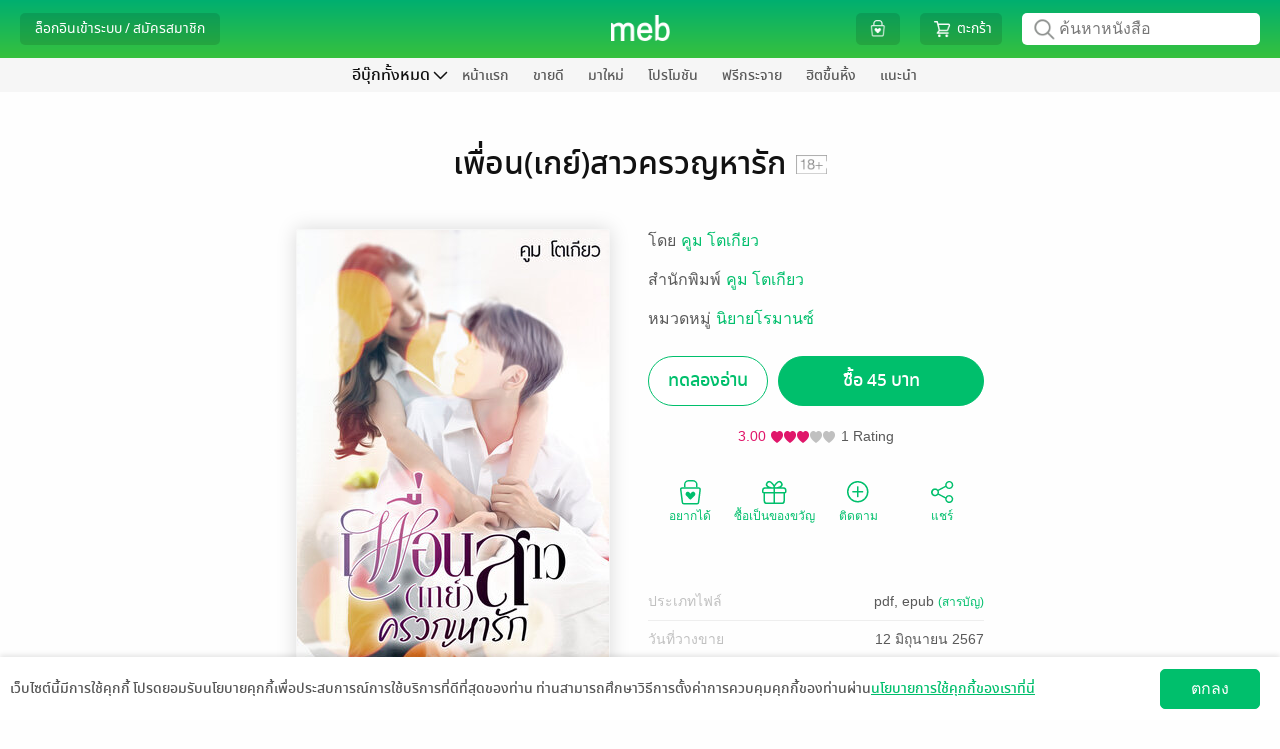

--- FILE ---
content_type: application/javascript
request_url: https://web-asset.mebmarket.com/web/dist/assets/js/libs/line.js?1769071150
body_size: 3620
content:
"use strict";function asyncGeneratorStep(e,n,t,a,r,o,i){try{var c=e[o](i),s=c.value}catch(e){return void t(e)}c.done?n(s):Promise.resolve(s).then(a,r)}function _asyncToGenerator(c){return function(){var e=this,i=arguments;return new Promise(function(n,t){var a=c.apply(e,i);function r(e){asyncGeneratorStep(a,n,t,r,o,"next",e)}function o(e){asyncGeneratorStep(a,n,t,r,o,"throw",e)}r(void 0)})}}$(document).ready(function(){lineReady(),continueAfterLogin()});var continueAfterLogin=function(){var e=jMeb.gup("code"),n=jMeb.gup("state"),t=["login_via_app","match_via_app","convert_to_meb_account_via_app","edit_profile_via_app","get_access_token_via_app"];""==e||""==n||jMeb.in_array(n,t)?""!=e||""==n||jMeb.in_array(n,t)||lineStateManager(n):getAccessToken(e,function(e){lineStateManager(n)})},lineReady=function(){$(".line_login_button").each(function(e){var n=$(this).attr("state");$(this).click(function(){loginWithLine(n)})})},getAccessToken=function(){var t=_asyncToGenerator(regeneratorRuntime.mark(function e(n,t){var a,r,o,i,c,s,p,_,l,u,g;return regeneratorRuntime.wrap(function(e){for(;;)switch(e.prev=e.next){case 0:return a=["login_via_app","match_via_app","convert_to_meb_account_via_app","edit_profile_via_app","get_access_token_via_app"],r=jMeb.gup("state"),o=window.location.href.split("/"),i="line_login_app"==r||"line_match_app"==r?"".concat(o[0],"//").concat(o[2]):"https://www.mebmarket.com/line_redirector.php",jMeb.in_array(r,a)&&(i="".concat(o[0],"//").concat(o[2],"/line_redirector.php")),Core.mebBlockUI("Authorization LINE account..."),c={api:"Users",method:"getLineAccessToken",data_json:JSON.stringify({authorization_code:n,redirect_url:i})},e.next=9,APICaller.call(c);case 9:if(s=e.sent,e.prev=10,0!=(p=jQuery.parseJSON(s)).status.success){e.next=19;break}if(jMeb.in_array(r,a)&&"function"==typeof t)return t(p.status),e.abrupt("return");e.next=16;break;case 16:Core.mebAlert("",p.status.message,"","warning"),e.next=28;break;case 19:if(jMeb.in_array(r,a)&&"function"==typeof t)return t(null,p.data.line_access_token),e.abrupt("return");e.next=22;break;case 22:_=new Date,l=new Date(_.getTime()+6e5),u=COOKIE_PATH_FRONT,g=COOKIE_DOMAIN,Core.setCookie("line_access_token",p.data.line_access_token,l,u,g),void 0!==t&&t();case 28:e.next=33;break;case 30:e.prev=30,e.t0=e.catch(10),Core.mebAlert("",s,"","warning");case 33:case"end":return e.stop()}},e,null,[[10,30]])}));return function(e,n){return t.apply(this,arguments)}}(),lineStateManager=function(e){if("line_login"==e||"line_login_app"==e){var n=Core.getCookie("line_access_token");userLoginStartByLine(n)}else if("line_match"==e||"line_match_app"==e){var t=Core.getCookie("line_access_token");userMatchLineToUser(t)}else"get_token"==e&&(Core.mebBlockUI("ยืนยันข้อมูลด้วย Line เรียบร้อยแล้วจ้า"),setTimeout(function(){opener.callbackFunction(),window.top.close()},3e3))},loginWithLine=function(e,n){Core.clearStateLoginSocial();window.location.href.split("/");var t="get_token"==e,a=Core.removeQueryString(window.location.href,["code","state"]);e+="AND"+jMeb.base64_encode(a),""!=redirect_after_login&&(e+="AND"+jMeb.base64_encode(redirect_after_login));var r=LINE_LOGIN_URL_V2+"response_type="+LINE_LOGIN_RESPONSE_TYPE+"&client_id="+LINE_CHANNEL_ID+"&redirect_uri="+encodeURIComponent("https://www.mebmarket.com/line_redirector.php")+"&state="+e+"&scope=openid%20profile%20email";t?(window.open(r,"_blank"),"function"==typeof n&&(window.callbackFunction=function(){n()})):window.location=r},userLoginStartByLine=function(){var n=_asyncToGenerator(regeneratorRuntime.mark(function e(n){var t,a,r,o,i,c,s,p,_,l,u,g,d,b,m,f,k,v,C,M,h,U,y,w,A,I=arguments;return regeneratorRuntime.wrap(function(e){for(;;)switch(e.prev=e.next){case 0:return t=1<I.length&&void 0!==I[1]?I[1]:null,a=2<I.length&&void 0!==I[2]?I[2]:null,Core.mebBlockUI("Logging in by LINE account..."),r=jMeb.gup("state"),o="line_login_app"==r&&""!=jMeb.gup("device_id")?jMeb.gup("device_id"):t&&t.device_id||WEB_DEVICE_ID,i="line_login_app"==r&&""!=jMeb.gup("device_name")?jMeb.gup("device_name"):t&&t.device_name||WEB_DEVICE_NAME,c="line_login_app"==r&&""!=jMeb.gup("app_id")?jMeb.gup("app_id"):t&&t.app_id||DEFAULT_APP_ID,s="line_login_app"==r&&""!=jMeb.gup("app_platform")?jMeb.gup("app_platform"):t&&t.app_platform||APP_PLATFORM,p="line_login_app"==r&&""!=jMeb.gup("app_ver")?jMeb.gup("app_ver"):t&&t.app_ver||"",_="line_login_app"==r&&""!=jMeb.gup("app_type_id")?jMeb.gup("app_type_id"):"",l="line_login_app"==r&&""!=jMeb.gup("device_model")?jMeb.gup("device_model"):t&&t.device_model||"",u="line_login_app"==r&&""!=jMeb.gup("os_version")?jMeb.gup("os_version"):t&&t.os_version||"",g="line_login_app"==r&&""!=jMeb.gup("device_info")?jMeb.gup("device_info"):t&&t.device_info||"",d="line_login_app"==r&&""!=jMeb.gup("package_name")?jMeb.gup("package_name"):t&&t.package_name||"",b="line_login_app"==r&&""!=jMeb.gup("application_info")?jMeb.gup("application_info"):t&&t.application_info||"",m="line_login_app"==r&&""!=jMeb.gup("debug")?jMeb.gup("debug"):t&&t.debug||"",f=c,k=o,v=i,"undefined"!=typeof app_referer_login&&("raw"==app_referer_login?(f="RAW",k=device_id_referer_login,v=device_name_referer_login):"lnw"!=app_referer_login&&"gems"!=app_referer_login||(f="LNW",k=device_id_referer_login,v=device_name_referer_login)),C={api:"Users",method:"userLoginStartByLine",data_json:JSON.stringify({device_id:k,device_name:v,app_id:f,app_platform:s,app_ver:p,app_type_id:_,line_access_token:n,device_model:l,os_version:u,device_info:g,package_name:d,application_info:b,debug:m})},e.next=23,APICaller.call(C);case 23:if(M=e.sent,e.prev=24,0!=(h=jQuery.parseJSON(M)).status.success){e.next=64;break}if("line_login_app"!=r){e.next=31;break}11==h.status.code?autoCreateUserByLine(h.data,n):window.location="".concat(SITE_URL_HTTPS,"outdex.php?action=LineLoginAppFailure&message=").concat(h.status.message,"&code=").concat(h.status.code,"&description=").concat(h.status.description),e.next=62;break;case 31:if("login_via_app"==r&&11!=h.status.code&&"function"==typeof a)return a(h.status,h.data||null),e.abrupt("return");e.next=36;break;case 36:if(8!=h.status.code){e.next=42;break}U=h.status.description,h.data&&h.data.disable_note&&(U=nl2br(h.data.disable_note)),Core.mebAlert("",U,function(){Core.mebUnblockUI()},"warning"),e.next=62;break;case 42:if(973!=h.status.code){e.next=50;break}y=h.data.temp_token,w=h.data.user_email,Core.mebUnblockUI(),ManageModal.closeModal("modal_login"),ManageMFA.ShowVerify2FA("email",function(e){Core.callUserVerify2FAPasscode(e,y,"login_line")},"",y,w),e.next=62;break;case 50:if(975!=h.status.code){e.next=54;break}Core.mebAlert("",h.status.description,"","warning"),e.next=62;break;case 54:if(11==h.status.code)return e.next=57,ManageAgreement.getRegisterAgreementDescription("user",700);e.next=61;break;case 57:Core.mebUnblockUI(),ManageAgreement.showRegisterAgreementDescription(function(){autoCreateUserByLine(h.data,n,t,a)}),e.next=62;break;case 61:13==h.status.code?Core.mebAlert("","Maximum concurrent login exceeded. Please logoff from another device and try again.<br><br>พบการเข้าใช้งานเกินโควต้าที่กำหนดไว้ในเวลาเดียวกัน กรุณา logout เครื่องอื่นก่อนเข้าใช้งานเครื่องนี้ หรือติดต่อเจ้าหน้าที่",function(){Core.mebUnblockUI()},"warning"):14==h.status.code?Core.mebAlert("",h.status.description,function(){Core.mebUnblockUI()},"warning"):Core.mebAlert("",M,function(){Core.mebUnblockUI()},"warning");case 62:e.next=70;break;case 64:if("login_via_app"==r&&"function"==typeof a)return a(null,h.data.token),e.abrupt("return");e.next=69;break;case 69:"line_login_app"==r?window.location="".concat(SITE_URL_HTTPS,"outdex.php?action=LineLoginAppSuccess&token=").concat(h.data.token):(A=jMeb.gup("base_64_redirect_after_login"),jMeb.empty(A)?($("#callback_url_after_login").val(SITE_URL_HTTPS),Core.getUserInfo(h.data.token,"login_line")):($("#token_from_login").val(h.data.token),$("#device_id_from_login").val(k),$("#device_name_from_login").val(v),$("#secure_key_from_login").val(secure_key_from_login),$("#form_submit_login").submit()));case 70:e.next=75;break;case 72:e.prev=72,e.t0=e.catch(24),Core.mebAlert("",M,function(){Core.mebUnblockUI()},"warning");case 75:case"end":return e.stop()}},e,null,[[24,72]])}));return function(e){return n.apply(this,arguments)}}(),userMatchLineToUser=function(){var n=_asyncToGenerator(regeneratorRuntime.mark(function e(n){var t,a,r,o,i,c,s,p,_,l,u,g,d,b,m,f,k,v,C=arguments;return regeneratorRuntime.wrap(function(e){for(;;)switch(e.prev=e.next){case 0:if(t=1<C.length&&void 0!==C[1]?C[1]:null,a=2<C.length&&void 0!==C[2]?C[2]:null,r=3<C.length&&void 0!==C[3]?C[3]:"",o=jMeb.gup("state"),i="line_match_app"==o&&""!=jMeb.gup("token")?jMeb.gup("token"):t&&t.token||Core.getCookie("user_token"),c="line_match_app"==o&&""!=jMeb.gup("app_id")?jMeb.gup("app_id"):t&&t.app_id||DEFAULT_APP_ID,s="line_match_app"==o&&""!=jMeb.gup("app_platform")?jMeb.gup("app_platform"):t&&t.app_platform||APP_PLATFORM,p=t&&t.passcode||"",jMeb.empty(t))return e.next=11,Core.getEnable2FA(Core.getCookie("user_token"));e.next=18;break;case 11:if(1==e.sent&&""==r)return ManageMFA.resend2FAByUserKey("email","",Core.getCookie("user_token")),Core.mebUnblockUI(),ManageModal.closeAllModal(),ManageMFA.ShowVerify2FA("email",function(e){userMatchLineToUser(n,t,a,e)}),e.abrupt("return");e.next=18;break;case 18:return""!=r&&(p=r),_={api:"Users",method:"userMatchLineToUser",data_json:JSON.stringify({token:i,app_id:c,app_platform:s,line_access_token:n,passcode:p})},Core.mebBlockUI("Matching LINE account to meb account..."),e.next=23,APICaller.call(_);case 23:if(l=e.sent,e.prev=24,0!=(u=jQuery.parseJSON(l)).status.success){e.next=43;break}if("line_match_app"==o)return g=encodeURIComponent(u.status.message),d=encodeURIComponent(u.status.code),b=encodeURIComponent(u.status.description),window.location="".concat(SITE_URL_HTTPS,"}outdex.php?action=LineMatchAppFailure&message=").concat(g,"&code=").concat(d,"&description=").concat(b),e.abrupt("return");e.next=35;break;case 35:if("match_via_app"==o&&"function"==typeof a)return a(u.status),e.abrupt("return");e.next=40;break;case 40:7==u.status.code?Core.mebAlert("","บัญชีนี้เคยผูกกับบัญชี LINE อยู่แล้ว",function(){Core.mebUnblockUI()},"warning"):8==u.status.code?Core.mebAlert("","บัญชี LINE นี้เคยผูกกับบัญชี meb อยู่แล้ว",function(){Core.mebUnblockUI()},"warning"):974==u.status.code||975==u.status.code?Core.mebAlert("",u.status.description,"","warning"):Core.mebAlert("",l,function(){Core.mebUnblockUI()},"warning");case 41:e.next=59;break;case 43:if("line_match_app"!=o){e.next=47;break}window.location=SITE_URL_HTTPS+"outdex.php?action=LineMatchAppSuccess",e.next=59;break;case 47:if("match_via_app"==o&&"function"==typeof a)return a(null),e.abrupt("return");e.next=52;break;case 52:m=new Date,f=new Date(m.getTime()+6e5),k=COOKIE_PATH_FRONT,v=COOKIE_DOMAIN,Core.setCookie("is_line_match",1,f,k,v),Core.setCookie("is_match_line",1,f,k,v),Core.mebAlert("","ผูกบัญชี LINE เรียบร้อยแล้ว",function(){window.location=SITE_URL_HTTPS},"success");case 59:e.next=64;break;case 61:e.prev=61,e.t0=e.catch(24),Core.mebAlert("",l,function(){Core.mebUnblockUI()},"warning");case 64:case"end":return e.stop()}},e,null,[[24,61]])}));return function(e){return n.apply(this,arguments)}}(),autoCreateUserByLine=function(){var n=_asyncToGenerator(regeneratorRuntime.mark(function e(n){var t,a,r,o,i,c,s,p,_=arguments;return regeneratorRuntime.wrap(function(e){for(;;)switch(e.prev=e.next){case 0:return t=1<_.length&&void 0!==_[1]?_[1]:null,a=2<_.length&&void 0!==_[2]?_[2]:null,r=3<_.length&&void 0!==_[3]?_[3]:null,o="line-".concat(n.line_user_id),i=n.display_name,c={api:"Users",method:"createUser",data_json:JSON.stringify({app_id:DEFAULT_APP_ID,line_access_token:t,username:o,display_name:i,password:jMeb.md5("".concat(o,"mebkingking").toLowerCase()),accept_agreement:1})},Core.mebBlockUI("Creating account..."),e.next=9,APICaller.call(c);case 9:s=e.sent;try{0==(p=jQuery.parseJSON(s)).status.success?"function"==typeof r?r(p.status):"USERCreUserDisplayNameAlreadyInSystem"==p.status.message?Core.mebAlert("","Your display name is duplicated with a registered meb account.\ndisplay name นี้มีผู้ใช้อยู่แล้ว กรุณาเปลี่ยน display name นะจ๊ะ",function(){Core.mebUnblockUI()},"warning"):"USERCreUserAlreadyHaveUser"==p.status.message?Core.mebAlert("","Your username is duplicated with a registered meb account.\nusername นี้มีผู้ใช้อยู่แล้ว กรุณาเปลี่ยน username นะจ๊ะ",function(){Core.mebUnblockUI()},"warning"):"USERCreUserAlreadyHaveEmail"==p.status.message?Core.mebAlert("","Your email is duplicated with a registered meb account.\nemail นี้มีผู้ใช้อยู่แล้ว กรุณาเปลี่ยน email นะจ๊ะ",function(){Core.mebUnblockUI()},"warning"):Core.mebAlert("",s,function(){Core.mebUnblockUI()},"warning"):userLoginStartByLine(t,a,r)}catch(e){Core.mebAlert("",s,function(){Core.mebUnblockUI()},"warning")}case 11:case"end":return e.stop()}},e)}));return function(e){return n.apply(this,arguments)}}();function nl2br(e,n){return(e+"").replace(/([^>\r\n]?)(\r\n|\n\r|\r|\n)/g,"$1"+(n||void 0===n?"<br />":"<br>")+"$2")}